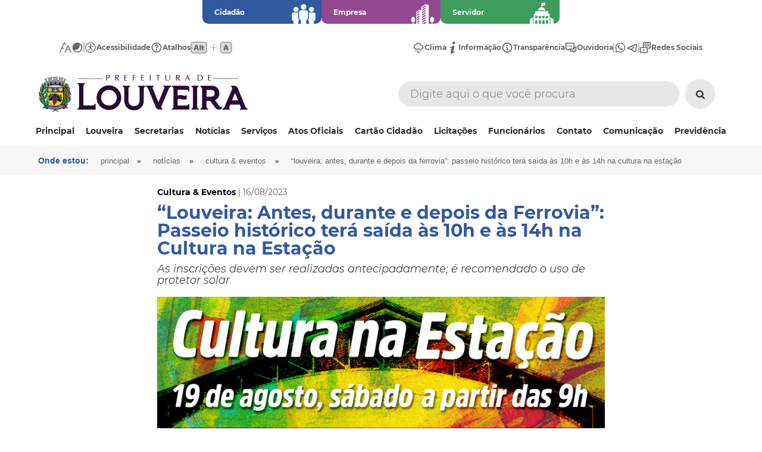

--- FILE ---
content_type: text/html; charset=UTF-8
request_url: https://louveira.sp.gov.br/conteudo/louveira-antes-durante-e-depois-da-ferrovia-passeio-historico-tera-saida-as-10h-e-as-14h-na-cultura-na-estacao
body_size: 10777
content:

<!DOCTYPE HTML>
<html lang="pt-br">

<head>
	<title>“Louveira: Antes, durante e depois da Ferrovia”: Passeio histórico terá saída às 10h e às 14h na Cultura na Estação | Prefeitura de Louveira</title>
<meta charset="UTF-8">
<meta name="author" content="Web e Ponto - http://www.webeponto.com.br">
<meta name="description" content="">
<meta name="robots" content="ALL" />
<meta name="googlebot" content="INDEX, FOLLOW" />
<meta http-equiv="reply-to" content="contato@webeponto.com.br" />
<meta name="viewport" content="width=100%, initial-scale=1.0, maximum-scale=1.0, user-scalable=no" />
<link rel="shortcut icon" href="https://louveira.sp.gov.br/imagens/favoritos/icone.png" />
<link rel="stylesheet" href="https://louveira.sp.gov.br/css/css.css?v18" type="text/css" />

<script type="text/javascript" src="https://louveira.sp.gov.br/funcoes_js/funcoes.js?v2"></script>
<script src="https://louveira.sp.gov.br/funcoes_js/menu_retratil/menu_retratil.js"></script>
<script src="https://louveira.sp.gov.br/funcoes_js/jquery/jquery-1.11.1.min.js"></script>
<script src="https://louveira.sp.gov.br/funcoes_js/jquery-validation-1.15.1/jquery.validate.min.js"></script>
<script src="https://louveira.sp.gov.br/funcoes_js/jquery-validation-1.15.1/localization/messages_pt_BR.min.js"></script>
<script src="https://louveira.sp.gov.br/funcoes_js/form/jquery.form.min.js"></script>
<!--sharethis-->
<script type='text/javascript' src='https://platform-api.sharethis.com/js/sharethis.js#property=60b67e72a75109001138d624&product=inline-share-buttons' async='async'></script>
<!--fim sharethis-->
<script>
    const url_site = "https://louveira.sp.gov.br/";

    $(function() {
        $(".menu li").on('mouseenter mouseleave', function(e) {
            fix_menu_dropdown(this)
        });

        $('.menu li').each(function() {
            fix_menu_dropdown(this)
        })
    });

    function fix_menu_dropdown(element) {
        if ($('ul', element).length) {
            var elm = $('ul:first', element);
            var off = elm.offset();
            var l = off.left;
            var w = elm.width();
            var docH = $(".menu").height();
            var docW = $(".menu").width();

            var isEntirelyVisible = (l + w <= docW);

            if (!isEntirelyVisible) {
                $(element).addClass('edge');
            } else {
                $(element).removeClass('edge');
            }
        }
    }
</script>

    <!--
    <script data-id='xenioo' data-node='app' src="https://static.xenioo.com/webchat/xenioowebchat.js"></script>
    <script>
        xenioowebchat.Start("ceedfd83-0474-44ce-91f3-c3ceb999b346");
    </script>
    -->
	<link rel="stylesheet" href="https://louveira.sp.gov.br/css/noticias2.css?v3" type="text/css" />
	<meta property="og:title" content="“Louveira: Antes, durante e depois da Ferrovia”: Passeio histórico terá saída às 10h e às 14h na Cultura na Estação" />
	<meta property="og:url" content="https://louveira.sp.gov.br/conteudo/louveira-antes-durante-e-depois-da-ferrovia-passeio-historico-tera-saida-as-10h-e-as-14h-na-cultura-na-estacao" />
	<meta property="og:image" content="https://louveira.sp.gov.br/painel/dbanexos/dbanexo_imagem/08-2023/59b7ab163961e55a47c6ee94339260dc027c50d7.jpeg" />
	<meta property="og:site_name" content="Prefeitura de Louveira" />
	<meta property="og:description" content="As inscrições devem ser realizadas antecipadamente; é recomendado o uso de protetor solar" />
</head>

<body>

	<!-- Global site tag (gtag.js) - Google Analytics -->
<script async src="https://www.googletagmanager.com/gtag/js?id=G-VV60KZLF27"></script>
<script>
  window.dataLayer = window.dataLayer || [];
  function gtag(){dataLayer.push(arguments);}
  gtag('js', new Date());

  gtag('config', 'G-VV60KZLF27');
</script>	<script type="text/javascript">
	$(document).ready(function() {
		$("#campo_busca").keypress(function(e) {
			if ((e.which && e.which == 13) || (e.keyCode && e.keyCode == 13)) {
				envia_submit_topo();
			}
			return true;
		});
	});


	function envia_submit_topo() {

		campo_busca = $('#campo_busca').val();

		campo_busca = replace_url(campo_busca);

		url_pagina = 'busca/' + campo_busca;

		location.href = 'https://louveira.sp.gov.br/' + url_pagina;
	}

	//Ativa o submit do formulário de pesquisa do topo
	submit_topo = () => {

		$('#submit_topo').click()
	}
</script>

<!--center + area_maxima(fecha no rodape)-->
<div align="center">
	<div class="area_maxima">
				
<section id="append-master-categories">
			<a style="background-color: #31599E;" href="https://louveira.sp.gov.br/servicos/cidadao#resultados" style="; color: #31599E; border-color: #31599E">
			<p>Cidadão</p>
			<img src="https://louveira.sp.gov.br/painel/dbanexos/dbcategorias_servico/469eff8c80dc6ba2693ead660e8ab0bb29271965.png" />
		</a>
			<a style="background-color: #944892;" href="https://louveira.sp.gov.br/servicos/empresa#resultados" style="; color: #944892; border-color: #944892">
			<p>Empresa</p>
			<img src="https://louveira.sp.gov.br/painel/dbanexos/dbcategorias_servico/d41469da7e03c091f74586137812e37c75c78b23.png" />
		</a>
			<a style="background-color: #3E9C5E;" href="https://louveira.sp.gov.br/servicos/servidor#resultados" style="; color: #3E9C5E; border-color: #3E9C5E">
			<p>Servidor</p>
			<img src="https://louveira.sp.gov.br/painel/dbanexos/dbcategorias_servico/77992410b9c6b9b1bc52e11b568ac12006caaf7f.png" />
		</a>
	</section>

<nav id="append-menu" class="flex row v-center h-between px-100px py-20px">
	<ul id="acessibility-menu" class="flex row v-center h-center gap-20px">
		<a href="#" onclick='$("body").toggleClass("resize"); mudarResize()'>
			<li class="item flex row v-center h-center gap-10px">
				<figure class="flex row v-center h-center w-20px h-20px"><img src="https://louveira.sp.gov.br/imagens/accessibility/font-size.svg" /></figure>
				<!-- <label class="desktop">Tamanho</label> -->
			</li>
		</a>

		<a href="#" onclick='$("body").toggleClass("contrast"); mudarLogo(); mudarContrast();'>
			<li class="item flex row v-center h-center gap-10px">
				<figure class="flex row v-center h-center"><img src="https://louveira.sp.gov.br/imagens/accessibility/contrast.svg" /></figure>
				<!-- <label class="desktop">Contraste</label> -->
			</li>
		</a>

		<img src="https://louveira.sp.gov.br/imagens/accessibility/separator.svg" />

		<a href="https://louveira.sp.gov.br/acessibilidade">
			<li class="item flex row v-center h-center gap-10px">
				<figure class="flex row v-center h-center"><img src="https://louveira.sp.gov.br/imagens/accessibility/accessibility.svg" /></figure>
				<label class="desktop">Acessibilidade</label>
			</li>
		</a>

		<a href="#" onclick='$("#hotkey-assistant").toggleClass("active");' class="desktop">
			<li class="item flex row v-center h-center gap-10px">
				<figure class="flex row v-center h-center"><img src="https://louveira.sp.gov.br/imagens/accessibility/hotkeys.svg" /></figure>
				<label>Atalhos</label>
				<img src="https://louveira.sp.gov.br/imagens/accessibility/hotkeys/hotkeys-enable.svg" />
			</li>
		</a>
	</ul>

	<ul id="alternative-menu" class="flex row v-center h-center gap-20px">
		<a href="https://louveira.sp.gov.br/estacao-meteorologica">
			<li class="item flex row v-center h-center gap-10px">
				<figure class="flex row v-center h-center w-20px h-20px"><img src="https://louveira.sp.gov.br/imagens/accessibility/weather.svg" /></figure>
				<label class="desktop">Clima</label>
			</li>
		</a>

		<a href="https://louveira.sp.gov.br/formulario/acesso-a-informacao">
			<li class="item flex row v-center h-center gap-10px">
				<figure class="flex row v-center h-center w-20px h-20px"><img src="https://louveira.sp.gov.br/imagens/accessibility/information.svg" /></figure>
				<label class="desktop">Informação</label>
			</li>
		</a>

		<a href="https://louveira.sp.gov.br/portal-da-transparencia">
			<li class="item flex row v-center h-center gap-10px">
				<figure class="flex row v-center h-center w-20px h-20px"><img src="https://louveira.sp.gov.br/imagens/accessibility/transparency.svg" /></figure>
				<label class="desktop">Transparência</label>
			</li>
		</a>

		<a href="https://louveira.sp.gov.br/ouvidoria">
			<li class="item flex row v-center h-center gap-10px">
				<figure class="flex row v-center h-center w-20px h-20px"><img src="https://louveira.sp.gov.br/imagens/accessibility/support.svg" /></figure>
				<label class="desktop">Ouvidoria</label>
			</li>
		</a>

		<img src="https://louveira.sp.gov.br/imagens/accessibility/separator.svg" />

		<a target="_blank" href="https://chat.whatsapp.com/ET76Fhqrada3dvnBXL7pgd">
			<li class="item flex row v-center h-center gap-10px">
				<figure class="flex row v-center h-center w-20px h-20px"><img src="https://louveira.sp.gov.br/imagens/accessibility/whatsapp.svg" /></figure>
			</li>
		</a>

		<a target="_blank" href="http://t.me/prefeituradelouveira">
			<li class="item flex row v-center h-center gap-10px">
				<figure class="flex row v-center h-center w-20px h-20px"><img src="https://louveira.sp.gov.br/imagens/accessibility/telegram.svg" /></figure>
			</li>
		</a>

		<img src="https://louveira.sp.gov.br/imagens/accessibility/separator.svg" />

		<a href="#" onclick='$("#linktree").show();'>
			<li class="item flex row v-center h-center gap-10px">
				<figure class="flex row v-center h-center w-20px h-20px"><img src="https://louveira.sp.gov.br/imagens/accessibility/linktree.svg" /></figure>
				<label class="desktop">Redes Sociais</label>
			</li>
		</a>
	</ul>
</nav>

<ul id="hotkey-assistant" class="flex row v-center h-center w-100 gap-15px">
	<a href="#">
		<li class="item flex row v-center h-center gap-10px">
			<img src="https://louveira.sp.gov.br/imagens/accessibility/hotkeys/hotkeys-1.svg" />
			<label>Ir para o topo</label>
		</li>
	</a>

	<img src="https://louveira.sp.gov.br/imagens/accessibility/hotkeys/divisor.svg" />

	<a href="#">
		<li class="item flex row v-center h-center gap-10px">
			<img src="https://louveira.sp.gov.br/imagens/accessibility/hotkeys/hotkeys-2.svg" />
			<label>Ir para o conteúdo</label>
		</li>
	</a>

	<img src="https://louveira.sp.gov.br/imagens/accessibility/hotkeys/divisor.svg" />

	<a href="#">
		<li class="item flex row v-center h-center gap-10px">
			<img src="https://louveira.sp.gov.br/imagens/accessibility/hotkeys/hotkeys-3.svg" />
			<label>Ir para o rodapé</label>
		</li>
	</a>

	<img src="https://louveira.sp.gov.br/imagens/accessibility/hotkeys/divisor.svg" />

	<a href="#">
		<li class="item flex row v-center h-center gap-10px">
			<img src="https://louveira.sp.gov.br/imagens/accessibility/hotkeys/hotkeys-contrast.svg" />
			<label>Habilitar contraste</label>
		</li>
	</a>

	<img src="https://louveira.sp.gov.br/imagens/accessibility/hotkeys/divisor.svg" />

	<a href="#">
		<li class="item flex row v-center h-center gap-10px">
			<img src="https://louveira.sp.gov.br/imagens/accessibility/hotkeys/hotkeys-text.svg" />
			<label>Aumentar texto</label>
		</li>
	</a>

	<img src="https://louveira.sp.gov.br/imagens/accessibility/hotkeys/divisor.svg" />

	<a href="#">
		<li class="item flex row v-center h-center gap-10px">
			<img src="https://louveira.sp.gov.br/imagens/accessibility/hotkeys/hotkeys-search.svg" />
			<label>Pesquisar</label>
		</li>
	</a>
</ul>

<ul style="display: none;" id="linktree" class="fixed flex col v-top h-right gap-10px w-80 p-30px">
	<img class="close-btt" onclick='$("#linktree").hide()' src="https://louveira.sp.gov.br/imagens/accessibility/close.svg" />

	<h1>Linktree</h1>

	<a class="w-100" href="https://www.facebook.com/louveiraprefeitura/" target="_blank">
		<li class="flex row v-center h-left gap-10px w-100">
			<figure class="flex row v-center h-center p-15px">
				<img src="https://louveira.sp.gov.br/imagens/accessibility/linktree/facebook.svg" />
			</figure>

			<label class="w-100 t-left">Facebook</label>
		</li>
	</a>

	<a class="w-100" href="https://www.instagram.com/louveiraprefeitura/" target="_blank">
		<li class="flex row v-center h-left gap-10px w-100">
			<figure class="flex row v-center h-center p-15px">
				<img src="https://louveira.sp.gov.br/imagens/accessibility/linktree/instagram.svg" />
			</figure>

			<label class="w-100 t-left">Instagram</label>
		</li>
	</a>

	
	<a class="w-100" href="https://twitter.com/louveira_pml" target="_blank">
		<li class="flex row v-center h-left gap-10px w-100">
			<figure class="flex row v-center h-center p-15px">
				<img src="https://louveira.sp.gov.br/imagens/accessibility/linktree/x.svg" />
			</figure>

			<label class="w-100 t-left">X</label>
		</li>
	</a>

	<a class="w-100" href="https://www.youtube.com/channel/UC4m-JmP_h5W5M9t3azVLTcw" target="_blank">
		<li class="flex row v-center h-left gap-10px w-100">
			<figure class="flex row v-center h-center p-15px">
				<img src="https://louveira.sp.gov.br/imagens/accessibility/linktree/youtube.svg" />
			</figure>

			<label class="w-100 t-left">YouTube</label>
		</li>
	</a>
</ul>

<script>
	$(() => {
		$("#linktree").hide()

		$(document).keydown(function(e) {
			if (e.altKey && e.key === 'a') {
				$("#hotkey-assistant").toggleClass("active");
			}

			if (e.altKey && e.key === '1') {
				$('html, body').animate({
					scrollTop: 0
				}, 'slow');
			}

			if (e.altKey && e.key === '2') {
				$('html, body').animate({
					scrollTop: $('#accessibility-shortcut').offset().top
				}, 'slow');
			}

			if (e.altKey && e.key === '3') {
				$('html, body').animate({
					scrollTop: $(document).height()
				}, 'slow');
			}

			if (e.altKey && e.key === 'c') {
				$("body").toggleClass("contrast");
				mudarLogo();
				mudarContrast();
			}

			if (e.altKey && e.key === 't') {
				$("body").toggleClass("resize");
				mudarResize();
			}

			if (e.altKey && e.key === 'p') {
				$('html, body').animate({
					scrollTop: 0
				}, 'slow');
				$("#campo_busca").focus();
			}
		});
	})

	$(() => {
		
		mudarLogo();
	})

	function mudarLogo() {
		if ($('body').hasClass('contrast')) {
			$("#logo-contraste").removeClass('hidden');
			$("#logo-original").addClass('hidden');
		} else {
			$("#logo-original").removeClass('hidden');
			$("#logo-contraste").addClass('hidden');
		}
	}

	function mudarResize() {
		$.ajax({
			type: "post",
			url: "https://louveira.sp.gov.br/cookies-acessibilidade",
			data: {
				resize: (($('body').hasClass('resize')) ? "S" : "N")
			},
			dataType: "json",
			success: function(response) {

			}
		});
	}

	function mudarContrast() {
		$.ajax({
			type: "post",
			url: "https://louveira.sp.gov.br/cookies-acessibilidade",
			data: {
				contrast: (($('body').hasClass('contrast')) ? "S" : "N")
			},
			dataType: "json",
			success: function(response) {

			}
		});
	}
</script>

<style>
</style>

		<header class="topo-site">

			<!-- Faixa de limite -->
			<div class="faixa_area2">

				<!-- Container do centro do topo -->
				<div class="row">
					<div class="col w50">
						<div class="container-item-logo">
							<div class="logo">
								<a href="https://louveira.sp.gov.br/">
									<img id="logo-original" src="https://louveira.sp.gov.br/painel/dbanexos/dblogos/02-2025/1fdc229f2c3b281843b2b124df002d2dcec2506c.png" title="Prefeitura de Louveira" />
									<img id="logo-contraste" class="hidden" src="https://louveira.sp.gov.br/imagens/logo-contraste.png">
								</a>
							</div>
							<div class="btn_menu">
								<img src="https://louveira.sp.gov.br/imagens/topo/menu/btn_menu.png" class="mobile btn_menu_retratil" onclick="menu_retratil('menu_nivel_1');" />
							</div>
						</div>
					</div>
					<div class="col w50">
						<div class="container-item">
							<form class="busca" id="form_busca" onsubmit="return false;" method="post" action="https://louveira.sp.gov.br/busca">
								<input type="text" id="campo_busca" name="campo_busca" placeholder="Digite aqui o que você procura" value='' />
								<a class="btn-a-submit-topo" onclick="submit_topo()"><i class="icon-search"></i></a>
								<input id="submit_topo" type="submit" onclick="envia_submit_topo();" name="btn_busca" />
							</form>
						</div>
					</div>
				</div>
				<!-- Fim do container do centro do topo -->


				<!--  Menu Retratil -->
				<nav class="mobile">
					<div class="faixa_menu_retratil">
						<div class="clear"></div><ul id="menu_retratil" class="menu_retratil"><li id="ativa_menu_retratil"><ul id="menu_nivel_1" class="sub_menu"  style="display:none;"><li><a href="https://louveira.sp.gov.br/principal">Principal</a></li><li><a id="item_menu_retratil_33" onclick="menu_retratil('menu_nivel_2_33');menu_retratil_hover('item_menu_retratil_33', 'hover');">Louveira</a></li><ul id="menu_nivel_2_33" class="nivel2"  style="display:none;"><li><a href="https://louveira.sp.gov.br/bandeira">Bandeira</a></li><li><a href="https://louveira.sp.gov.br/brasao">Brasão de Armas</a></li><li><a href="https://louveira.sp.gov.br/emancipadores">Emancipadores</a></li><li><a href="https://louveira.sp.gov.br/hino">Hino</a></li><li><a href="https://louveira.sp.gov.br/historico-de-louveira">Histórico</a></li><li><a href="https://louveira.sp.gov.br/limite-municipal">Limite Municipal</a></li><li><a href="https://louveira.sp.gov.br/prefeitos">Prefeitos</a></li><li><a href="https://louveira.sp.gov.br/trilhas-e-rumos">Turismo</a></li></ul><li><a id="item_menu_retratil_34" onclick="menu_retratil('menu_nivel_2_34');menu_retratil_hover('item_menu_retratil_34', 'hover');">Secretarias</a></li><div class="dropdown"><ul id="menu_nivel_2_34" class="nivel2"  style="display:none"><li><a href="https://louveira.sp.gov.br/secretarias">Ver Todas </a><li><a href="https://louveira.sp.gov.br/secretaria/administracao">Administração</a><li><a href="https://louveira.sp.gov.br/secretaria/agua-e-esgoto">Água e Esgoto</a><li><a href="https://louveira.sp.gov.br/secretaria/assistencia-social">Assistência Social</a><li><a href="https://louveira.sp.gov.br/secretaria/cultura-e-eventos">Cultura & Eventos</a><li><a href="https://louveira.sp.gov.br/secretaria/desenvolvimento-economico">Desenvolvimento Econômico</a><li><a href="https://louveira.sp.gov.br/secretaria/desenvolvimento-urbano">Desenvolvimento Urbano</a><li><a href="https://louveira.sp.gov.br/secretaria/educacao">Educação</a><li><a href="https://louveira.sp.gov.br/secretaria/esporte-lazer-e-juventude">Esporte, Lazer e Juventude</a><li><a href="https://louveira.sp.gov.br/secretaria/financas">Finanças e Economia</a><li><a href="https://louveira.sp.gov.br/secretaria/fumhab-habitacao">Fumhab - Habitação</a><li><a href="https://louveira.sp.gov.br/secretaria/fundo-social-de-solidariedade">Fundo Social de Solidariedade</a><li><a href="https://louveira.sp.gov.br/secretaria/gestao-ambiental">Gestão Ambiental</a><li><a href="https://louveira.sp.gov.br/secretaria/gestao-de-projetos-e-programas">Gestão de Projetos e Programas</a><li><a href="https://louveira.sp.gov.br/secretaria/governo">Governo</a><li><a href="https://louveira.sp.gov.br/secretaria/juridico">Negócios Jurídicos</a><li><a href="https://louveira.sp.gov.br/secretaria/prefeito">Prefeito</a><li><a href="https://louveira.sp.gov.br/secretaria/relacoes-institucionais">Relações Institucionais </a><li><a href="https://louveira.sp.gov.br/secretaria/saude">Saúde</a><li><a href="https://louveira.sp.gov.br/secretaria/seguranca">Segurança</a><li><a href="https://louveira.sp.gov.br/secretaria/servicos-publicos">Serviços Públicos</a><li><a href="https://louveira.sp.gov.br/secretaria/vice">Vice-Prefeito</a></ul></div><ul id="menu_nivel_2_34" class="nivel2"  style="display:none;"></ul><li><a href="https://louveira.sp.gov.br/noticias">Notícias</a></li><li><a href="https://louveira.sp.gov.br/servicos">Serviços</a></li><li><a id="item_menu_retratil_72" onclick="menu_retratil('menu_nivel_2_72');menu_retratil_hover('item_menu_retratil_72', 'hover');">Atos Oficiais</a></li><ul id="menu_nivel_2_72" class="nivel2"  style="display:none;"><li><a href="https://louveira.sp.gov.br/arquivos">Arquivos Oficiais</a></li><li><a href="https://www.imprensaoficialmunicipal.com.br/louveira">Diário Oficial</a></li><li><a href="https://louveira.sp.gov.br/portal-da-transparencia">Transparência</a></li></ul><li><a href="https://louveira.sp.gov.br/servico/cartao-cidadao">Cartão Cidadão</a></li><li><a id="item_menu_retratil_51" onclick="menu_retratil('menu_nivel_2_51');menu_retratil_hover('item_menu_retratil_51', 'hover');">Licitações</a></li><ul id="menu_nivel_2_51" class="nivel2"  style="display:none;"><li><a href="https://louveira.sp.gov.br/chamamento-publico">Chamamento Publico</a></li><li><a href="http://www.louveira.sp.gov.br/licitacoes/13/dispensa-eletronica">Dispensa Eletrônica</a></li><li><a href="https://louveira.sp.gov.br/licitacoes">Pregão Eletrônico</a></li><li><a href="http://www.louveira.sp.gov.br/licitacoes/14/concorrencia">Dispensa Eletrônica - FUMHAB</a></li></ul><li><a id="item_menu_retratil_52" onclick="menu_retratil('menu_nivel_2_52');menu_retratil_hover('item_menu_retratil_52', 'hover');">Funcionários</a></li><ul id="menu_nivel_2_52" class="nivel2"  style="display:none;"><li><a id="item_menu_retratil_78" onclick="menu_retratil('menu_nivel_3_78');menu_retratil_hover('item_menu_retratil_78', 'hover');">Admissão</a></li><ul id="menu_nivel_3_78" class="nivel3"  style="display:none;"><li><a href="https://louveira.sp.gov.br/painel/dbanexos/dbanexo_arquivo/05-2024/1be056d93a6d52a3c5a6f9c3cd14d58036b3782c.pdf" target="_blank" title="Ficha Prévia de Admissão">Ficha Prévia de Admissão</a></li></ul><li><a href="https://louveira.sp.gov.br/escolha-va">Escolha Vale Alimentação</a></li><li><a href="https://louveira.sp.gov.br/holerite-funcionario">Holerite Prefeitura</a></li><li><a href="http://10.5.0.1">Intranet</a></li><li><a href="https://louveira.sp.gov.br/painel/dbanexos/dbanexo_arquivo/11-2022/996a07ba3ede862c7b3aa181f22e62ef9c295ccd.pdf">MIP (Movimentação Interna de Pessoal)</a></li><li><a href="https://louveira.sp.gov.br/painel/dbanexos/dbanexo_arquivo/09-2025/8618fe91c34a8b2d165d84a5fa615da8badfcedb.docx">Modelo para preenchimento de declaração de bens</a></li><li><a href="https://louveira.sp.gov.br/painel/dbanexos/dbanexo_arquivo/02-2025/a6e7969f6762a27163a5357980fa023340395cbc.pdf">Requisição de Solicitação de Férias</a></li><li><a href="http://webmail.louveira.sp.gov.br/">Webmail</a></li></ul><li><a href="https://louveira.sp.gov.br/contato">Contato</a></li><li><a href="https://louveira.sp.gov.br/servico/comunicacao">Comunicação</a></li><li><a href="https://louveira.sp.gov.br/fundo-de-previdencia">Previdência</a></li></ul></li></ul>					</div>
				</nav>
				<!--  fim menu retratil -->

				<nav class="desktop">
					<ul class="menu"><li><div class='separador'></div><a style=';
						
						;

						;'
					href='https://louveira.sp.gov.br/principal' id='item_menu_32' target='_self'>Principal</a></li><li><div class='separador'></div><a style=';
						
						;

						;'
					href='#' id='item_menu_33' target='_self'>Louveira</a><div class="dropdown"><ul class="nivel2" onmouseover="menu('A', 'item_menu_33',' ativo' );" onmouseout="menu('I', 'item_menu_33','' );"><li><a style=';
								
								;

								;'
							href='https://louveira.sp.gov.br/bandeira' target='_self'>Bandeira</a></li><li><a style=';
								
								;

								;'
							href='https://louveira.sp.gov.br/brasao' target='_self'>Brasão de Armas</a></li><li><a style=';
								
								;

								;'
							href='https://louveira.sp.gov.br/emancipadores' target='_self'>Emancipadores</a></li><li><a style=';
								
								;

								;'
							href='https://louveira.sp.gov.br/hino' target='_self'>Hino</a></li><li><a style=';
								
								;

								;'
							href='https://louveira.sp.gov.br/historico-de-louveira' target='_self'>Histórico</a></li><li><a style=';
								
								;

								;'
							href='https://louveira.sp.gov.br/limite-municipal' target='_self'>Limite Municipal</a></li><li><a style=';
								
								;

								;'
							href='https://louveira.sp.gov.br/prefeitos' target='_self'>Prefeitos</a></li><li><a style=';
								
								;

								;'
							href='https://louveira.sp.gov.br/trilhas-e-rumos' target='_self'>Turismo</a></li></ul></div></li><li><div class='separador'></div><a style=';
						
						;

						;'
					href='https://louveira.sp.gov.br/secretarias' id='item_menu_34' target='_self'>Secretarias</a><div class="dropdown"><ul class="nivel2" onmouseover="menu('A', 'item_menu_34',' ativo' );" onmouseout="menu('I', 'item_menu_34','' );"><li><a href="https://louveira.sp.gov.br/secretaria/administracao">Administração</a><li><a href="https://louveira.sp.gov.br/secretaria/agua-e-esgoto">Água e Esgoto</a><li><a href="https://louveira.sp.gov.br/secretaria/assistencia-social">Assistência Social</a><li><a href="https://louveira.sp.gov.br/secretaria/cultura-e-eventos">Cultura & Eventos</a><li><a href="https://louveira.sp.gov.br/secretaria/desenvolvimento-economico">Desenvolvimento Econômico</a><li><a href="https://louveira.sp.gov.br/secretaria/desenvolvimento-urbano">Desenvolvimento Urbano</a><li><a href="https://louveira.sp.gov.br/secretaria/educacao">Educação</a><li><a href="https://louveira.sp.gov.br/secretaria/esporte-lazer-e-juventude">Esporte, Lazer e Juventude</a><li><a href="https://louveira.sp.gov.br/secretaria/financas">Finanças e Economia</a><li><a href="https://louveira.sp.gov.br/secretaria/fumhab-habitacao">Fumhab - Habitação</a><li><a href="https://louveira.sp.gov.br/secretaria/fundo-social-de-solidariedade">Fundo Social de Solidariedade</a><li><a href="https://louveira.sp.gov.br/secretaria/gestao-ambiental">Gestão Ambiental</a><li><a href="https://louveira.sp.gov.br/secretaria/gestao-de-projetos-e-programas">Gestão de Projetos e Programas</a><li><a href="https://louveira.sp.gov.br/secretaria/governo">Governo</a><li><a href="https://louveira.sp.gov.br/secretaria/juridico">Negócios Jurídicos</a><li><a href="https://louveira.sp.gov.br/secretaria/prefeito">Prefeito</a><li><a href="https://louveira.sp.gov.br/secretaria/relacoes-institucionais">Relações Institucionais </a><li><a href="https://louveira.sp.gov.br/secretaria/saude">Saúde</a><li><a href="https://louveira.sp.gov.br/secretaria/seguranca">Segurança</a><li><a href="https://louveira.sp.gov.br/secretaria/servicos-publicos">Serviços Públicos</a><li><a href="https://louveira.sp.gov.br/secretaria/vice">Vice-Prefeito</a></ul></div></li><li><div class='separador'></div><a style=';
						
						;

						;'
					href='https://louveira.sp.gov.br/noticias' id='item_menu_35' target='_self'>Notícias</a></li><li><div class='separador'></div><a style=';
						
						;

						;'
					href='https://louveira.sp.gov.br/servicos' id='item_menu_36' target='_self'>Serviços</a></li><li><div class='separador'></div><a style=';
						
						;

						;'
					href='https://louveira.sp.gov.br/' id='item_menu_72' target='_self'>Atos Oficiais</a><div class="dropdown"><ul class="nivel2" onmouseover="menu('A', 'item_menu_72',' ativo' );" onmouseout="menu('I', 'item_menu_72','' );"><li><a style=';
								
								;

								;'
							href='https://louveira.sp.gov.br/arquivos' target='_self'>Arquivos Oficiais</a></li><li><a style=';
								
								;

								;'
							href='https://www.imprensaoficialmunicipal.com.br/louveira' target='_blank'>Diário Oficial</a></li><li><a style=';
								
								;

								;'
							href='https://louveira.sp.gov.br/portal-da-transparencia' target='_self'>Transparência</a></li></ul></div></li><li><div class='separador'></div><a style=';
						
						;

						;'
					href='https://louveira.sp.gov.br/servico/cartao-cidadao' id='item_menu_74' target='_self'>Cartão Cidadão</a></li><li><div class='separador'></div><a style=';
						
						;

						;'
					href='https://louveira.sp.gov.br/licitacoes' id='item_menu_51' target='_self'>Licitações</a><div class="dropdown"><ul class="nivel2" onmouseover="menu('A', 'item_menu_51',' ativo' );" onmouseout="menu('I', 'item_menu_51','' );"><li><a style=';
								
								;

								;'
							href='https://louveira.sp.gov.br/chamamento-publico' target='_blank'>Chamamento Publico</a></li><li><a style=';
								
								;

								;'
							href='http://www.louveira.sp.gov.br/licitacoes/13/dispensa-eletronica' target='_blank'>Dispensa Eletrônica</a></li><li><a style=';
								
								;

								;'
							href='https://louveira.sp.gov.br/licitacoes' target='_blank'>Pregão Eletrônico</a></li><li><a style=';
								
								;

								;'
							href='http://www.louveira.sp.gov.br/licitacoes/14/concorrencia' target='_blank'>Dispensa Eletrônica - FUMHAB</a></li></ul></div></li><li><div class='separador'></div><a style=';
						
						;

						;'
					href='#' id='item_menu_52' target='_blank'>Funcionários</a><div class="dropdown"><ul class="nivel2" onmouseover="menu('A', 'item_menu_52',' ativo' );" onmouseout="menu('I', 'item_menu_52','' );"><li><a style=';
								
								;

								;'
							href='https://louveira.sp.gov.br/admissao' target='_self'>Admissão</a><ul class="nivel3"><li><a style=';
										
										;

										;'
									href='https://louveira.sp.gov.br/painel/dbanexos/dbanexo_arquivo/05-2024/1be056d93a6d52a3c5a6f9c3cd14d58036b3782c.pdf' target='_blank' title='Ficha Prévia de Admissão'>Ficha Prévia de Admissão</a></li></ul></li><li><a style=';
								
								;

								;'
							href='https://louveira.sp.gov.br/escolha-va' target='_blank'>Escolha Vale Alimentação</a></li><li><a style=';
								
								;

								;'
							href='https://louveira.sp.gov.br/holerite-funcionario' target='_self'>Holerite Prefeitura</a></li><li><a style=';
								
								;

								;'
							href='http://10.5.0.1' target='_blank'>Intranet</a></li><li><a style=';
								
								;

								;'
							href='https://louveira.sp.gov.br/painel/dbanexos/dbanexo_arquivo/11-2022/996a07ba3ede862c7b3aa181f22e62ef9c295ccd.pdf' target='_blank'>MIP (Movimentação Interna de Pessoal)</a></li><li><a style=';
								
								;

								;'
							href='https://louveira.sp.gov.br/painel/dbanexos/dbanexo_arquivo/09-2025/8618fe91c34a8b2d165d84a5fa615da8badfcedb.docx' target='_blank'>Modelo para preenchimento de declaração de bens</a></li><li><a style=';
								
								;

								;'
							href='https://louveira.sp.gov.br/painel/dbanexos/dbanexo_arquivo/02-2025/a6e7969f6762a27163a5357980fa023340395cbc.pdf' target='_blank'>Requisição de Solicitação de Férias</a></li><li><a style=';
								
								;

								;'
							href='http://webmail.louveira.sp.gov.br/' target='_self'>Webmail</a></li></ul></div></li><li><div class='separador'></div><a style=';
						
						;

						;'
					href='https://louveira.sp.gov.br/contato' id='item_menu_73' target='_self'>Contato</a></li><li><div class='separador'></div><a style=';
						
						;

						;'
					href='https://louveira.sp.gov.br/servico/comunicacao' id='item_menu_64' target='_self'>Comunicação</a></li><li><div class='separador'></div><a style=';
						
						;

						;'
					href='https://louveira.sp.gov.br/fundo-de-previdencia' id='item_menu_84' target='_blank'>Previdência</a></li></ul>				</nav>

			</div>
			<!-- Fim da faixa de limite -->
		</header>
	<!--conteudo-->
	<div id="accessibility-shortcut" class="conteudo">

		<!--caminho_paginas-->
		<div class="caminho_paginas">
			<div align="center">
				<div class="faixa_area">
					<div class="coluna100">
						<a class="p">Onde estou:</a>
						<a href="https://louveira.sp.gov.br/" class="principal" title="Principal">Principal</a><span>&raquo;</span>
						<a href="https://louveira.sp.gov.br/noticias" title="">Not&iacute;cias</a><span>&raquo;</span>
						<a href="https://louveira.sp.gov.br/noticias/secretaria/cultura-eventos" title="Cultura & Eventos">Cultura & Eventos</a><span>&raquo;</span>
						<a href="https://louveira.sp.gov.br/conteudo/louveira-antes-durante-e-depois-da-ferrovia-passeio-historico-tera-saida-as-10h-e-as-14h-na-cultura-na-estacao">“Louveira: Antes, durante e depois da Ferrovia”: Passeio histórico terá saída às 10h e às 14h na Cultura na Estação</a>
					</div>
				</div>
			</div>
		</div>

		<!-- container -->
		<div class="container">

			<!--align center-->
			<div align="center">

				<!--faixa_area-->
				<div class="faixa_area">

					<!--coluna100-->
					<div class="coluna100">


						<!--article-->
						<article id="accessibility-shortcut" class="noticias-2">
							<div class="data">
								<p><b>Cultura & Eventos</b> | 16/08/2023</p>
							</div>

							<h1>“Louveira: Antes, durante e depois da Ferrovia”: Passeio histórico terá saída às 10h e às 14h na Cultura na Estação</h1>

							<p class="linha_fina">As inscrições devem ser realizadas antecipadamente; é recomendado o uso de protetor solar</p>

							
								<figure class="rosto">
									<img src="https://louveira.sp.gov.br/painel/dbanexos/dbanexo_imagem/08-2023/d568624b7cc1a5a68c87018870ed94e27db9bcd6.jpeg"/>
								</figure>

								
							<div style="margin:30px 0;">
								<!-- Titulo Linhas coloridas -->
								<div class="container-faixa-cores">
									<a class="faixa-cor cor1"></a>
									<a class="faixa-cor cor2"></a>
									<a class="faixa-cor cor3"></a>
									<a class="faixa-cor cor4"></a>
									<a class="faixa-cor cor5"></a>
									<a class="faixa-cor cor6"></a>
									<a class="faixa-cor cor7"></a>
								</div>
								<!-- Fim das linhas coloridas -->
								<div class="sharethis-inline-share-buttons"></div>
							</div>


							<div class="bloco_noticia">
								<p><p>A Prefeitura de Louveira, por meio da Secretaria de Cultura e Eventos, promove mensalmente a realização do passeio histórico “Louveira: Antes, durante e depois da Ferrovia” dentro da grade de atrações da Cultura na Estação. Neste mês, o evento acontece no dia 19 de Agosto, a partir das 9h e a saída para o passeio acontece em dois horários: às 10h ou às 14h. Quem topar participar dessa experiência irá visitar locais históricos de Louveira, como Estação Ferroviária e Casas dos trabalhadores da CIA Paulista, “Cemitério de Escravos”, Igreja e Rio Capivari e Subestação de Energia, guiados pela equipe do Centro de Documentação e Pesquisa de Louveira que trará muitas informações sobre a trajetória de Louveira ao longo da história.</p>

<p>Quem desejar participar do passeio, deve realizar a inscrição previamente, <a href="https://forms.gle/5cUVmFvwW5nGw4eq7">clicando neste link.&nbsp;</a></p>

<p>“Fica aqui o meu convite para quem quiser dar uma volta no tempo. O passeio é uma ação que busca a valorização da história e cultura louveirense e passa por diversos pontos importantes da cidade. É um passeio muito rico e tenho certeza que você irá ver Louveira com outros olhos, não fique de fora!” convidou o Prefeito Estanislau Steck.</p>

<p>O Passeio tem como objetivo promover a ocupação e o reconhecimento dos espaços urbanos e rurais de Louveira ao longo do tempo, valorizando a história local e as projeções da memória coletiva da cidade.</p>

<p>PONTOS DE VISITAÇÃO</p>

<p>1 - Estação Ferroviária e Casas dos trabalhadores da CIA Paulista.</p>

<p>Inaugurada em 1872 com o nome “Estação Capivary”, fez parte da Companhia Paulista de Estradas de Ferro (CPEF), sendo parte da primeira parada entre o trecho Jundiaí-Campinas para o escoamento e desenvolvimento da cafeicultura e outras produções agrícolas. Em 1870 passou a ser chamada de Estação Louveira e foi mantida pela Companhia Estrada de Ferro Sorocabana, que promoveu uma série de ampliações e a construção de plataformas também entre os anos de 1914 e 1915.<br />
Conjunto de Casa dos Trabalhadores da Cia Paulista de Estrada de Ferro, que depois passou para o domínio da Ferrovia Paulista S/A (FEPASA). Formando um conjunto habitacional de casas construídas para trabalhadores ao longo das vias férreas, o local tem uma importância histórica pela relação da formação da história dos trabalhadores da cidade e ferrovia, destacando a relevância arquitetônica existente em poucos locais no país.</p>

<p>2 - “Cemitério de Escravos”</p>

<p>Território com construções em taipas e escavações semelhantes de covas. Localizada nas terras da Fazenda Conceição do Barreiro, é intitulada como cemitério de escravos por meio de história oral, mas sem comprovação documental. Fazendo necessário um estudo arqueológico, principalmente pelas possibilidades da existência e o significado para a história do país.</p>

<p>3 - Igreja e Rio Capivari</p>

<p>Região localizada às margens do Rio Capivari, onde tem início a ocupação da cidade e com a primeira Paróquia de Louveira. No local, também foi instituído o primeiro Colégio da Cidade. Além da Igreja Católica Apostólica Romana do Sagrado Coração de Jesus, no território também tem diversas casas com característica arquitetônicas do início do século XX, formando um conjunto habitacional que relaciona ações culturais (Igreja), ambientais (Rio Capivari) e sociais (Habitações). Fundada em 13 de novembro de 1939, com a presença de dom José Gaspar de Afonseca e Silva (arcebispo de São Paulo), a Paróquia Sagrado Coração de Jesus, também conhecida como Igreja do Capivari, pertenceu inicialmente ao município de Jundiaí, acompanhando as transformações da região desde o início da década de 1930. Seis anos antes de sua fundação, em 1933, um grupo de fiéis passou a se reunir e planejar a construção da igreja. Desde então, passou a receber e celebrar diversas visitas e missas, além de desenvolver atividades relacionadas às práticas católicas. Em 1957 foi construída a Igreja de São Sebastião, próxima à paróquia.</p>

<p>4 - Subestação de Energia</p>

<p>Construída em 1921, a subestação era responsável pela geração de energia elétrica para o trecho Campinas-Jundiaí, parte da Estação Louveira. Nomeada em homenagem a Francisco Paes Leme de Monlevade (1860-1944), engenheiro ferroviário que atuou como dirigente da Companhia Paulista de Estradas de Ferro (CPEF) e da Estrada de Ferro Sorocabana, o espaço conta com um conjunto de residências, jardim estilo inglês, galpões com maquinário e busto em homenagem ao engenheiro. Em 1999 a subestação é desativada, dada a substituição do uso de energia elétrica para o diesel.</p>

<p>A Cultura na Estação acontece no neste sábado (19) a partir das 9h na Estação Ferroviária de Louveira.</p>
</p>
							</div>

							<div class="clear"></div>
						</article>




					</div>
					<!--fim coluna100-->
					<div class="clear"></div>

				</div>
				<!--fim faixa_area-->

			</div>
			<!--fim align center-->

		</div>
		<!--  fim div container -->

	</div>
	<!--fim conteudo-->

	<footer id="main" class="rodape">
	<figure class="logo">
		<a href="https://louveira.sp.gov.br/">
			<img src="https://louveira.sp.gov.br/imagens/rodape/2025/logo-white.svg" />
		</a>
	</figure>

	<figure class="main-image">
		<img src="https://louveira.sp.gov.br/imagens/rodape/2025/main-image.png" />
	</figure>

	<figure class="social-container">
		<img src="https://louveira.sp.gov.br/imagens/rodape/2025/social-container.svg" />

		<ul class="social-list">
			<li><a href="https://www.facebook.com/louveiraprefeitura/" target="_blank"><img src="https://louveira.sp.gov.br/imagens/rodape/2025/ico_facebook.png" /></a></li>
			<li><a href="https://www.instagram.com/louveiraprefeitura/" target="_blank"><img src="https://louveira.sp.gov.br/imagens/rodape/2025/ico_instagram.png" /></a></li>
			<li><a href="https://www.youtube.com/channel/UC4m-JmP_h5W5M9t3azVLTcw" target="_blank"><img src="https://louveira.sp.gov.br/imagens/rodape/2025/ico_youtube.png" /></a></li>
		</ul>
	</figure>

	<figure class="prop-1">
		<img src="https://louveira.sp.gov.br/imagens/rodape/2025/prop-1.svg" />
	</figure>

	<figure class="prop-2">
		<img src="https://louveira.sp.gov.br/imagens/rodape/2025/prop-2.svg" />
	</figure>

	<div class="contato">
		<a class="row left endereco" href="https://goo.gl/maps/bLTVr9qtvqP2" target="_blank">
			<div class="icone"></div>
			<span>Rua Catharina Calssavara Caldana, n° 451<br />Bairro Leitão - CEP: 13293-272 - Louveira/SP</span>
		</a>

		<div class="traco"></div>

					<a class="row left email" href="mailto:faleconosco@louveira.sp.gov.br" target="_blank">
				<div class="icone"></div>
				<span>faleconosco@louveira.sp.gov.br</span>
			</a>

			<div class="traco"></div>
		
					<a class="row left telefone" href="tel:+551938789700" target="_blank">
				<div class="icone"></div>
				<span>(19) 3878-9700</span>
			</a>

			<div class="traco"></div>
		
					<a class="row left whatsapp" href="https://chat.whatsapp.com/ET76Fhqrada3dvnBXL7pgd" target="_blank">
				<div class="icone"></div>
				<!-- <span>https://chat.whatsapp.com/ET76Fhqrada3dvnBXL7pgd</span> -->
			</a>

			<div class="traco"></div>
		
		<a class="row left mapa_site" href="https://louveira.sp.gov.br/mapa-site">
			<div class="icone"><svg xmlns="http://www.w3.org/2000/svg" width="20" height="20" viewBox="0 0 20 20" fill="none">
<path d="M11.25 8.12498H8.75C8.3639 8.12279 7.99424 7.96844 7.72122 7.69543C7.4482 7.42241 7.29385 7.05275 7.29167 6.66665V4.16665C7.29385 3.78055 7.4482 3.41088 7.72122 3.13787C7.99424 2.86485 8.3639 2.7105 8.75 2.70831H11.25C11.6361 2.7105 12.0058 2.86485 12.2788 3.13787C12.5518 3.41088 12.7061 3.78055 12.7083 4.16665V6.66665C12.7061 7.05275 12.5518 7.42241 12.2788 7.69543C12.0058 7.96844 11.6361 8.12279 11.25 8.12498ZM8.75 3.95831C8.69475 3.95831 8.64176 3.98026 8.60269 4.01933C8.56362 4.0584 8.54167 4.11139 8.54167 4.16665V6.66665C8.54167 6.7219 8.56362 6.77489 8.60269 6.81396C8.64176 6.85303 8.69475 6.87498 8.75 6.87498H11.25C11.3053 6.87498 11.3582 6.85303 11.3973 6.81396C11.4364 6.77489 11.4583 6.7219 11.4583 6.66665V4.16665C11.4583 4.11139 11.4364 4.0584 11.3973 4.01933C11.3582 3.98026 11.3053 3.95831 11.25 3.95831H8.75ZM5 16.4583H3.33333C2.94723 16.4561 2.57757 16.3018 2.30455 16.0288C2.03154 15.7557 1.87719 15.3861 1.875 15V13.3333C1.87719 12.9472 2.03154 12.5776 2.30455 12.3045C2.57757 12.0315 2.94723 11.8772 3.33333 11.875H5C5.3861 11.8772 5.75576 12.0315 6.02878 12.3045C6.3018 12.5776 6.45615 12.9472 6.45833 13.3333V15C6.45615 15.3861 6.3018 15.7557 6.02878 16.0288C5.75576 16.3018 5.3861 16.4561 5 16.4583ZM3.33333 13.125C3.27808 13.125 3.22509 13.1469 3.18602 13.186C3.14695 13.2251 3.125 13.2781 3.125 13.3333V15C3.125 15.0552 3.14695 15.1082 3.18602 15.1473C3.22509 15.1864 3.27808 15.2083 3.33333 15.2083H5C5.05525 15.2083 5.10824 15.1864 5.14731 15.1473C5.18638 15.1082 5.20833 15.0552 5.20833 15V13.3333C5.20833 13.2781 5.18638 13.2251 5.14731 13.186C5.10824 13.1469 5.05525 13.125 5 13.125H3.33333ZM10.8333 16.4583H9.16667C8.78057 16.4561 8.4109 16.3018 8.13789 16.0288C7.86487 15.7557 7.71052 15.3861 7.70833 15V13.3333C7.71052 12.9472 7.86487 12.5776 8.13789 12.3045C8.4109 12.0315 8.78057 11.8772 9.16667 11.875H10.8333C11.2194 11.8772 11.5891 12.0315 11.8621 12.3045C12.1351 12.5776 12.2895 12.9472 12.2917 13.3333V15C12.2895 15.3861 12.1351 15.7557 11.8621 16.0288C11.5891 16.3018 11.2194 16.4561 10.8333 16.4583ZM9.16667 13.125C9.11141 13.125 9.05842 13.1469 9.01935 13.186C8.98028 13.2251 8.95833 13.2781 8.95833 13.3333V15C8.95833 15.0552 8.98028 15.1082 9.01935 15.1473C9.05842 15.1864 9.11141 15.2083 9.16667 15.2083H10.8333C10.8886 15.2083 10.9416 15.1864 10.9806 15.1473C11.0197 15.1082 11.0417 15.0552 11.0417 15V13.3333C11.0417 13.2781 11.0197 13.2251 10.9806 13.186C10.9416 13.1469 10.8886 13.125 10.8333 13.125H9.16667ZM16.6667 16.4583H15C14.6139 16.4561 14.2442 16.3018 13.9712 16.0288C13.6982 15.7557 13.5439 15.3861 13.5417 15V13.3333C13.5439 12.9472 13.6982 12.5776 13.9712 12.3045C14.2442 12.0315 14.6139 11.8772 15 11.875H16.6667C17.0528 11.8772 17.4224 12.0315 17.6954 12.3045C17.9685 12.5776 18.1228 12.9472 18.125 13.3333V15C18.1228 15.3861 17.9685 15.7557 17.6954 16.0288C17.4224 16.3018 17.0528 16.4561 16.6667 16.4583ZM15 13.125C14.9447 13.125 14.8918 13.1469 14.8527 13.186C14.8136 13.2251 14.7917 13.2781 14.7917 13.3333V15C14.7917 15.0552 14.8136 15.1082 14.8527 15.1473C14.8918 15.1864 14.9447 15.2083 15 15.2083H16.6667C16.7219 15.2083 16.7749 15.1864 16.814 15.1473C16.8531 15.1082 16.875 15.0552 16.875 15V13.3333C16.875 13.2781 16.8531 13.2251 16.814 13.186C16.7749 13.1469 16.7219 13.125 16.6667 13.125H15Z" fill="white"></path>
<path d="M15.8332 13.125C15.6681 13.1228 15.5104 13.0563 15.3936 12.9396C15.2769 12.8228 15.2103 12.6651 15.2082 12.5V10.8333C15.2082 10.7781 15.1862 10.7251 15.1472 10.686C15.1081 10.6469 15.0551 10.625 14.9998 10.625H4.99984C4.94458 10.625 4.89159 10.6469 4.85252 10.686C4.81345 10.7251 4.7915 10.7781 4.7915 10.8333V12.5C4.7915 12.6658 4.72566 12.8247 4.60845 12.9419C4.49124 13.0592 4.33226 13.125 4.1665 13.125C4.00074 13.125 3.84177 13.0592 3.72456 12.9419C3.60735 12.8247 3.5415 12.6658 3.5415 12.5V10.8333C3.54369 10.4472 3.69804 10.0776 3.97106 9.80455C4.24407 9.53154 4.61374 9.37719 4.99984 9.375H14.9998C15.3859 9.37719 15.7556 9.53154 16.0286 9.80455C16.3016 10.0776 16.456 10.4472 16.4582 10.8333V12.5C16.456 12.6651 16.3895 12.8228 16.2727 12.9396C16.156 13.0563 15.9983 13.1228 15.8332 13.125Z" fill="white"></path>
<path d="M10 13.125C9.83491 13.1228 9.67719 13.0563 9.56045 12.9396C9.4437 12.8228 9.37716 12.6651 9.375 12.5V7.5C9.375 7.33424 9.44085 7.17527 9.55806 7.05806C9.67527 6.94085 9.83424 6.875 10 6.875C10.1658 6.875 10.3247 6.94085 10.4419 7.05806C10.5592 7.17527 10.625 7.33424 10.625 7.5V12.5C10.6228 12.6651 10.5563 12.8228 10.4396 12.9396C10.3228 13.0563 10.1651 13.1228 10 13.125Z" fill="white"></path>
</svg></div>
			<span>Mapa do Site</span>
		</a>
	</div>
</footer></body>

</html>


--- FILE ---
content_type: text/css
request_url: https://louveira.sp.gov.br/css/css.css?v18
body_size: -26
content:
/* acessibilidade */
@import url(acessibilidade_contrast.css?v=12);
@import url(acessibilidade_resize.css?v=12);

/* variaveis */
@import url(variaveis.css?v=13);
/*fontes*/
@import url(fontes.css?v=12);
/*estrutura*/
@import url(estrutura.css?v=12);
/*responsivo*/
@import url(responsivo.css?v=12);
/*topo*/
@import url(inc_topo.css?v=16);
/*conteudo*/
@import url(conteudo.css?v=12);
/*anexos*/
@import url(anexos.css?v=12);
/*menu*/
@import url(menu.css?v=12);
/*rodape*/
/* @import url(rodape.css?v=12); */
@import url(rodape-2025.css?v=13);
/*destaques*/
@import url(destaques.css?v=12);


--- FILE ---
content_type: text/css
request_url: https://louveira.sp.gov.br/css/anexos.css?v=12
body_size: 496
content:
/********************************************************************************/
/***** Anexo -> Imagem *****/
/********************************************************************************/
.anexo_imagem{
	width:45.33%;
}
.anexo_imagem.direita{
	float:right;
	margin:1% 0 1.5% 3%;
}
.anexo_imagem.esquerda{
	float:left;
	margin:1% 3% 1.5% 0;
}
.anexo_imagem.centro{
	float:none;
	margin:1% 0 1.5% 0;
	width:60%;
}
.anexo_imagem.justificado{
	float:none;
	margin:1% 0 1.5% 0;
	width:100%;
}
@media (min-width: 0) and (max-width: 767px){
	.anexo_imagem{
		width:100%;
		float:none;
	}
	.anexo_imagem.centro{
		width:100%;
	}
	.anexo_imagem.esquerda, .anexo_imagem.direita, .anexo_imagem.centro, .anexo_imagem.justificado{
		margin:0 0 5% 0
	}
}
@media (min-width: 768px) and (max-width: 1023px){
	.anexo_imagem{
		width:47%;
	}
}

/********************************************************************************/
/***** Anexo -> Arquivo *****/
/********************************************************************************/
.anexo_arquivo{
	background-color:#f1f1f1;
	width:33%;
	font-size:.875em;
	line-height:140%;
	border-radius: 5px 5px 5px 5px;
	box-shadow:3px 3px 3px #f1f1f1;
	border:1px solid #e1e1e1;
	cursor:pointer;
}
.anexo_arquivo:hover{
	background-color:#e1e1e1;
}
.anexo_arquivo img{
	width:15%;
	background-size:100%;
	float:left;
	margin:2% 2% 2% 2%;
}
.anexo_arquivo .arquivo_texto{
	width:80%;
	margin:2% 0 2% 0;
	float:right;
	text-align:left;
}
.anexo_arquivo .arquivo_texto strong{
	font-weight:bold;
}
.anexo_arquivo .arquivo_texto a{
	color:#333;
}

/***** Anexo -> variações *****/
.anexo_arquivo.direita{
	float:right;
	margin:0.7% 0 1.5% 3%;
}
.anexo_arquivo.esquerda{
	float:left;
	margin:0.7% 3% 1.5% 0;
}
.anexo_arquivo.centro{
	float:none;
	margin:0.7% 0 1.5% 0;
}
.anexo_arquivo.justificado{
	float:none;
	width:100%;
	margin:0.7% 0 1.5% 0;
}
.anexo_arquivo.justificado img{
	width:5%;
	margin:1% 1% 1% 1.5%;
}
.anexo_arquivo.justificado .arquivo_texto{
	width:92%;
	margin:1% 0 1% 0;
}
@media (min-width: 0) and (max-width: 479px){
	.anexo_arquivo{
		width:100%;
		float:none;
	}
	.anexo_arquivo.justificado img{
		width:13%;
		margin:2% 2% 2% 3%;
	}
	.anexo_arquivo.justificado .arquivo_texto{
		width:80%;
		margin:1% 0 2% 0;
	}
}
@media (min-width: 480px) and (max-width: 767px){
	.anexo_arquivo{
		width:100%;
		float:none;
	}
	.anexo_arquivo img, .anexo_arquivo.justificado img{
		width:8%;
		margin:2% 2% 2% 3%;
	}
	.anexo_arquivo .arquivo_texto, .anexo_arquivo.justificado .arquivo_texto{
		width:86%;
		margin:1% 0 2% 0;
	}
}
@media (min-width: 768px) and (max-width: 1023px){
	.anexo_arquivo{
		width:47%;
	}
	.anexo_arquivo.justificado img{
		width:7%;
		margin:1% 1% 1% 1%;
	}
	.anexo_arquivo.justificado .arquivo_texto{
		width:90%;
		margin:1% 0 1% 0;
	}
}
/********************************************************************************/
/***** Anexo -> Album *****/
/********************************************************************************/
.anexo_album img{
	max-width:100%;
	width:20%;
	
	float:left;
	margin:1.5% 1.5% 1.5% 1.5%;
}
.anexo_album figure{
	display:none;
}

.conteudo .anexo_album a{
	border:0;
}
.conteudo .anexo_album a:hover{
	border:0;
}

/***** albuns -> variações *****/
.anexo_album.direita{
	float:right;
	margin:0 0 1.5% 1.5%;
	width:47.33%;
}
.anexo_album.direita img{
	width:30.33%;
	margin:1.5% 0 1.5% 3%;
}
.anexo_album.esquerda{
	float:left;
	margin:0 1.5% 1.5% 0;
	width:47.33%;
}
.anexo_album.esquerda img{
	width:30.33%;
	margin:1.5% 3% 1.5% 0;
}
.anexo_album.centro{
	float:none;
	margin:0.7% 0 1.5% 0;
	width:80%;
}
.anexo_album.centro img{
	float:none;
}
/*****************/
.anexo_album.direita{
	float:right;
	margin:0 0 1.5% 1.5%;
	width:47.33%;
}
.anexo_album.direita img{
	width:30.33%;
	margin:1.5% 0 1.5% 3%;
}
.anexo_album.esquerda{
	float:left;
	margin:0 1.5% 1.5% 0;
	width:47.33%;
}
.anexo_album.esquerda img{
	width:30.33%;
	margin:1.5% 3% 1.5% 0;
}
.anexo_album.centro{
	float:none;
	margin:0.7% 0 1.5% 0;
	width:80%;
}
.anexo_album.centro img{
	float:none;
}

@media (min-width: 0) and (max-width: 767px){
.anexo_album{
		width:100%;
		float:none;
	}
}
@media (min-width: 768px) and (max-width: 1023px){
.anexo_album{
		width:100%;
		float:none;
	}
}

/********************************************************************************/
/***** Anexo -> Video *****/
/********************************************************************************/
.anexo_video{
	width:47%;
}
/***** Anexo -> variações *****/
.anexo_video.direita{
	float:right;
	margin:0 0 3% 3%;
}
.anexo_video.esquerda{
	float:left;
	margin:0 3% 3% 0;
}
.anexo_video.centro{
	float:none;
	width:80%;
	margin:0 0 3% 0;
}
.anexo_video.justificado{
	float:none;
	width:100%;
	margin:0 0 3% 0;
}

@media (min-width: 0) and (max-width: 767px){
	.anexo_video{
		width:100%;
		float:none;
	}
	.anexo_video.centro{
		width:100%;
	}
}



--- FILE ---
content_type: text/css
request_url: https://louveira.sp.gov.br/css/destaques.css?v=12
body_size: 270
content:
/* Ajustando container dos destaques */
.destaques {
    /* Ajustes */
    padding: 20px 0px;
    padding-bottom: 40px;

    /* Display */
    display: flex;
    flex-direction: column;
    justify-content: center;
    align-items: center;
}

/* Container das opções dos destaques */
.destaques .container_caixa {
    /* Display */
    display: flex;
    justify-content: center;
}

/* Configurando box de cada opção */
.destaques .container_caixa .caixa {
    /* Ajustes */
    min-width: 18.75%;
    padding: 10px;
    margin: 0px 5px;

    /* Animação */
    transition: ease .3s;

    /* Borda */
    border-radius: 5px;

    /* Display */
    display: flex;
	flex-direction: column;
    justify-content: center;
    align-items: center;
}

/* Configurando texto dos container */
.destaques .container_caixa .caixa p {
    /* Ajustes */
    margin: 0px 5px;

    /* Cores */
    color: var(--cor_fonte_tercearia);

    /* Fonte */
    font-family: var(--fonte);
    font-size: var(--tamanho_h2);
    font-weight: bold;
}

.destaques .container_caixa a {
    /* Ajustes */
    min-width: 18.75%;
	min-height: 150px;

    /* Animação */
    transition: ease .3s;

    /* Fonte */
    text-decoration: none;
}

.destaques .container_caixa a:hover .caixa{
    /* Ajustes */
    padding-top: 40px;
}

.destaques .container_caixa .caixa .icone {

	/* Ajustes */ 
	max-width: 50px;
	max-height: 50px;

	/* Borda */
	border-radius: 10px;
}

@media (min-width: 0px) and (max-width: 1024px) {

    .destaques .container_caixa {

		/* Display */
		display: grid;
		grid-template-columns: 1fr 1fr;
	}

	.destaques .container_caixa .caixa {

		/* Ajuste */
		margin: 5px;
	}

	.destaques .container_caixa .caixa p {

		/* Fonte */
		font-size: var(--tamanho_h3);
	}

	.destaques .container_caixa a {
		/* Ajustes */
		min-width: 18.75%;
		min-height: auto;
	
		/* Animação */
		transition: ease .3s;
	
		/* Fonte */
		text-decoration: none;
	}

	.destaques .container_caixa a:hover .caixa{
		/* Ajustes */
		padding-top: 10px;
	}
}

--- FILE ---
content_type: image/svg+xml
request_url: https://louveira.sp.gov.br/imagens/rodape/2025/prop-2.svg
body_size: -81
content:
<svg width="97" height="18" viewBox="0 0 97 18" fill="none" xmlns="http://www.w3.org/2000/svg">
<g clip-path="url(#clip0_541_76)">
<path d="M96.7199 0H67.0933V17.0133H96.7199V0Z" fill="#452269"/>
<path d="M63.3334 0H23.9868V17.0133H63.3334V0Z" fill="#452269"/>
<path d="M19.68 0H0V17.0133H19.68V0Z" fill="#452269"/>
</g>
<defs>
<clipPath id="clip0_541_76">
<rect width="96.7199" height="17.0133" fill="white"/>
</clipPath>
</defs>
</svg>


--- FILE ---
content_type: image/svg+xml
request_url: https://louveira.sp.gov.br/imagens/accessibility/support.svg
body_size: -48
content:
<svg width="20" height="20" viewBox="0 0 20 20" fill="none" xmlns="http://www.w3.org/2000/svg">
<path d="M13.7498 15.8333H9.1665V12.5H14.9998V9.16666H18.3332V15.8333H16.2498L14.9998 17.0833L13.7498 15.8333Z" stroke="#666666" stroke-width="1.66667" stroke-linecap="round" stroke-linejoin="round"/>
<path d="M1.6665 2.5H14.9998V12.5H7.08317L5.4165 14.1667L3.74984 12.5H1.6665V2.5Z" stroke="#666666" stroke-width="1.66667" stroke-linecap="round" stroke-linejoin="round"/>
<path d="M7.91667 7.5H8.33333M10.8333 7.5H11.25M5 7.5H5.41667" stroke="#666666" stroke-width="1.66667" stroke-linecap="round"/>
</svg>


--- FILE ---
content_type: image/svg+xml
request_url: https://louveira.sp.gov.br/imagens/accessibility/hotkeys/hotkeys-3.svg
body_size: 1221
content:
<svg width="70" height="20" viewBox="0 0 70 20" fill="none" xmlns="http://www.w3.org/2000/svg">
<rect x="1" y="1" width="26" height="18" rx="4" fill="#DDDDDD"/>
<path d="M7.84712 14.5H5.29031L8.17099 5.77273H11.4096L14.2903 14.5H11.7335L9.8244 8.17614H9.75621L7.84712 14.5ZM7.36985 11.0568H12.1767V12.8295H7.36985V11.0568ZM17.5172 5.77273V14.5H15.165V5.77273H17.5172ZM22.6191 7.95455V9.65909H18.3066V7.95455H22.6191ZM19.1419 6.38636H21.4941V12.3949C21.4941 12.4858 21.5098 12.5625 21.541 12.625C21.5723 12.6847 21.6206 12.7301 21.6859 12.7614C21.7512 12.7898 21.835 12.804 21.9373 12.804C22.0083 12.804 22.0907 12.7955 22.1845 12.7784C22.2811 12.7614 22.3521 12.7472 22.3975 12.7358L22.7385 14.3892C22.6333 14.4205 22.4828 14.4588 22.2868 14.5043C22.0936 14.5497 21.8635 14.5795 21.5964 14.5938C21.0566 14.6222 20.6035 14.5668 20.237 14.4276C19.8706 14.2855 19.595 14.0625 19.4103 13.7585C19.2257 13.4545 19.1362 13.0739 19.1419 12.6165V6.38636Z" fill="#666666"/>
<rect x="1" y="1" width="26" height="18" rx="4" stroke="#AAAAAA" stroke-width="2"/>
<path d="M43.8333 10.8333H39.6667V15C39.6667 15.221 39.5789 15.433 39.4226 15.5892C39.2663 15.7455 39.0543 15.8333 38.8333 15.8333C38.6123 15.8333 38.4004 15.7455 38.2441 15.5892C38.0878 15.433 38 15.221 38 15V10.8333H33.8333C33.6123 10.8333 33.4004 10.7455 33.2441 10.5892C33.0878 10.433 33 10.221 33 9.99999C33 9.77898 33.0878 9.56701 33.2441 9.41073C33.4004 9.25445 33.6123 9.16666 33.8333 9.16666H38V4.99999C38 4.77898 38.0878 4.56701 38.2441 4.41073C38.4004 4.25445 38.6123 4.16666 38.8333 4.16666C39.0543 4.16666 39.2663 4.25445 39.4226 4.41073C39.5789 4.56701 39.6667 4.77898 39.6667 4.99999V9.16666H43.8333C44.0543 9.16666 44.2663 9.25445 44.4226 9.41073C44.5789 9.56701 44.6667 9.77898 44.6667 9.99999C44.6667 10.221 44.5789 10.433 44.4226 10.5892C44.2663 10.7455 44.0543 10.8333 43.8333 10.8333Z" fill="#BBBBBB"/>
<rect x="50.6665" y="1" width="18" height="18" rx="4" fill="#DDDDDD"/>
<path d="M59.6063 14.6193C58.9188 14.6193 58.308 14.5014 57.7739 14.2656C57.2427 14.027 56.8251 13.6989 56.5211 13.2812C56.2171 12.8636 56.0637 12.3835 56.0609 11.8409H58.4472C58.4501 12.0085 58.5012 12.1591 58.6006 12.2926C58.7029 12.4233 58.8421 12.5256 59.0182 12.5994C59.1944 12.6733 59.3961 12.7102 59.6234 12.7102C59.8421 12.7102 60.0353 12.6719 60.2029 12.5952C60.3705 12.5156 60.5012 12.4062 60.5949 12.267C60.6887 12.1278 60.7342 11.9687 60.7313 11.7898C60.7342 11.6136 60.6802 11.4574 60.5694 11.321C60.4614 11.1847 60.3094 11.0781 60.1134 11.0014C59.9174 10.9247 59.6915 10.8864 59.4359 10.8864H58.5495V9.25H59.4359C59.6717 9.25 59.879 9.21165 60.058 9.13494C60.2398 9.05824 60.3805 8.9517 60.4799 8.81534C60.5822 8.67898 60.6319 8.52273 60.629 8.34659C60.6319 8.17614 60.5907 8.02557 60.5055 7.89489C60.4202 7.7642 60.3009 7.66193 60.1475 7.58807C59.9969 7.5142 59.8222 7.47727 59.6234 7.47727C59.4074 7.47727 59.2143 7.51562 59.0438 7.59233C58.8762 7.66903 58.7441 7.77557 58.6475 7.91193C58.5509 8.0483 58.5012 8.20455 58.4984 8.38068H56.2313C56.2342 7.84659 56.3805 7.375 56.6702 6.96591C56.9628 6.55682 57.3634 6.2358 57.8719 6.00284C58.3805 5.76989 58.9643 5.65341 59.6234 5.65341C60.2682 5.65341 60.8378 5.76278 61.3322 5.98153C61.8293 6.20028 62.2171 6.50142 62.4955 6.88494C62.7768 7.26562 62.916 7.7017 62.9131 8.19318C62.9188 8.68182 62.7512 9.08239 62.4103 9.39489C62.0722 9.70739 61.6432 9.89205 61.1234 9.94886V10.017C61.8279 10.0937 62.3577 10.3097 62.7128 10.6648C63.068 11.017 63.2427 11.4602 63.237 11.9943C63.2398 12.5057 63.0864 12.9588 62.7768 13.3537C62.4699 13.7486 62.0424 14.0582 61.4941 14.2827C60.9486 14.5071 60.3194 14.6193 59.6063 14.6193Z" fill="#666666"/>
<rect x="50.6665" y="1" width="18" height="18" rx="4" stroke="#AAAAAA" stroke-width="2"/>
</svg>


--- FILE ---
content_type: image/svg+xml
request_url: https://louveira.sp.gov.br/imagens/accessibility/linktree/x.svg
body_size: -70
content:
<svg width="20" height="20" viewBox="0 0 20 20" fill="none" xmlns="http://www.w3.org/2000/svg">
<path d="M15.171 1.875H17.9277L11.9052 8.75833L18.9902 18.125H13.4419L9.09686 12.4442L4.12519 18.125H1.36686L7.80853 10.7625L1.0127 1.875H6.7002L10.6277 7.0675L15.1694 1.875H15.171ZM14.2035 16.475H15.731L5.87103 3.43833H4.23186L14.2035 16.475Z" fill="#666666"/>
</svg>


--- FILE ---
content_type: image/svg+xml
request_url: https://louveira.sp.gov.br/imagens/accessibility/whatsapp.svg
body_size: 527
content:
<svg width="20" height="20" viewBox="0 0 20 20" fill="none" xmlns="http://www.w3.org/2000/svg">
<path d="M15.8752 4.09168C15.1112 3.31995 14.2011 2.70807 13.1982 2.29172C12.1952 1.87537 11.1194 1.66289 10.0335 1.66668C5.4835 1.66668 1.77516 5.37501 1.77516 9.92501C1.77516 11.3833 2.1585 12.8 2.87516 14.05L1.7085 18.3333L6.0835 17.1833C7.29183 17.8417 8.65016 18.1917 10.0335 18.1917C14.5835 18.1917 18.2918 14.4833 18.2918 9.93334C18.2918 7.72501 17.4335 5.65001 15.8752 4.09168ZM10.0335 16.7917C8.80016 16.7917 7.59183 16.4583 6.5335 15.8333L6.2835 15.6833L3.6835 16.3667L4.37516 13.8333L4.2085 13.575C3.52328 12.4808 3.15945 11.216 3.1585 9.92501C3.1585 6.14167 6.24183 3.05834 10.0252 3.05834C11.8585 3.05834 13.5835 3.77501 14.8752 5.07501C15.5147 5.71165 16.0216 6.46889 16.3663 7.30286C16.7111 8.13683 16.8869 9.03093 16.8835 9.93334C16.9002 13.7167 13.8168 16.7917 10.0335 16.7917ZM13.8002 11.6583C13.5918 11.5583 12.5752 11.0583 12.3918 10.9833C12.2002 10.9167 12.0668 10.8833 11.9252 11.0833C11.7835 11.2917 11.3918 11.7583 11.2752 11.8917C11.1585 12.0333 11.0335 12.05 10.8252 11.9417C10.6168 11.8417 9.95016 11.6167 9.16683 10.9167C8.55016 10.3667 8.14183 9.69168 8.01683 9.48334C7.90016 9.27501 8.00016 9.16668 8.1085 9.05834C8.20016 8.96667 8.31683 8.81667 8.41683 8.70001C8.51683 8.58334 8.5585 8.49167 8.62516 8.35834C8.69183 8.21667 8.6585 8.10001 8.6085 8.00001C8.5585 7.90001 8.14183 6.88334 7.97516 6.46668C7.8085 6.06668 7.6335 6.11668 7.5085 6.10834H7.1085C6.96683 6.10834 6.75016 6.15834 6.5585 6.36668C6.37516 6.57501 5.84183 7.07501 5.84183 8.09168C5.84183 9.10834 6.5835 10.0917 6.6835 10.225C6.7835 10.3667 8.14183 12.45 10.2085 13.3417C10.7002 13.5583 11.0835 13.6833 11.3835 13.775C11.8752 13.9333 12.3252 13.9083 12.6835 13.8583C13.0835 13.8 13.9085 13.3583 14.0752 12.875C14.2502 12.3917 14.2502 11.9833 14.1918 11.8917C14.1335 11.8 14.0085 11.7583 13.8002 11.6583Z" fill="#666666"/>
</svg>


--- FILE ---
content_type: image/svg+xml
request_url: https://louveira.sp.gov.br/imagens/accessibility/close.svg
body_size: -119
content:
<svg width="21" height="20" viewBox="0 0 21 20" fill="none" xmlns="http://www.w3.org/2000/svg">
<path d="M5.83317 15.8333L4.6665 14.6667L9.33317 9.99999L4.6665 5.33332L5.83317 4.16666L10.4998 8.83332L15.1665 4.16666L16.3332 5.33332L11.6665 9.99999L16.3332 14.6667L15.1665 15.8333L10.4998 11.1667L5.83317 15.8333Z" fill="#666666"/>
</svg>


--- FILE ---
content_type: image/svg+xml
request_url: https://louveira.sp.gov.br/imagens/accessibility/hotkeys/hotkeys-1.svg
body_size: 556
content:
<svg width="70" height="20" viewBox="0 0 70 20" fill="none" xmlns="http://www.w3.org/2000/svg">
<rect x="1.33325" y="1" width="26" height="18" rx="4" fill="#DDDDDD"/>
<path d="M8.18038 14.5H5.62356L8.50424 5.77273H11.7429L14.6236 14.5H12.0667L10.1576 8.17614H10.0895L8.18038 14.5ZM7.7031 11.0568H12.5099V12.8295H7.7031V11.0568ZM17.8505 5.77273V14.5H15.4982V5.77273H17.8505ZM22.9524 7.95455V9.65909H18.6399V7.95455H22.9524ZM19.4751 6.38636H21.8274V12.3949C21.8274 12.4858 21.843 12.5625 21.8743 12.625C21.9055 12.6847 21.9538 12.7301 22.0192 12.7614C22.0845 12.7898 22.1683 12.804 22.2706 12.804C22.3416 12.804 22.424 12.7955 22.5177 12.7784C22.6143 12.7614 22.6853 12.7472 22.7308 12.7358L23.0717 14.3892C22.9666 14.4205 22.816 14.4588 22.62 14.5043C22.4268 14.5497 22.1967 14.5795 21.9297 14.5938C21.3899 14.6222 20.9368 14.5668 20.5703 14.4276C20.2038 14.2855 19.9282 14.0625 19.7436 13.7585C19.5589 13.4545 19.4694 13.0739 19.4751 12.6165V6.38636Z" fill="#666666"/>
<rect x="1.33325" y="1" width="26" height="18" rx="4" stroke="#AAAAAA" stroke-width="2"/>
<path d="M44.1666 10.8333H39.9999V15C39.9999 15.221 39.9121 15.433 39.7558 15.5892C39.5996 15.7455 39.3876 15.8333 39.1666 15.8333C38.9456 15.8333 38.7336 15.7455 38.5773 15.5892C38.421 15.433 38.3333 15.221 38.3333 15V10.8333H34.1666C33.9456 10.8333 33.7336 10.7455 33.5773 10.5892C33.421 10.433 33.3333 10.221 33.3333 9.99999C33.3333 9.77898 33.421 9.56701 33.5773 9.41073C33.7336 9.25445 33.9456 9.16666 34.1666 9.16666H38.3333V4.99999C38.3333 4.77898 38.421 4.56701 38.5773 4.41073C38.7336 4.25445 38.9456 4.16666 39.1666 4.16666C39.3876 4.16666 39.5996 4.25445 39.7558 4.41073C39.9121 4.56701 39.9999 4.77898 39.9999 4.99999V9.16666H44.1666C44.3876 9.16666 44.5996 9.25445 44.7558 9.41073C44.9121 9.56701 44.9999 9.77898 44.9999 9.99999C44.9999 10.221 44.9121 10.433 44.7558 10.5892C44.5996 10.7455 44.3876 10.8333 44.1666 10.8333Z" fill="#BBBBBB"/>
<rect x="51" y="1" width="18" height="18" rx="4" fill="#DDDDDD"/>
<path d="M61.8228 5.77273V14.5H59.4535V7.95455H59.4023L57.4933 9.09659V7.08523L59.641 5.77273H61.8228Z" fill="#666666"/>
<rect x="51" y="1" width="18" height="18" rx="4" stroke="#AAAAAA" stroke-width="2"/>
</svg>


--- FILE ---
content_type: image/svg+xml
request_url: https://louveira.sp.gov.br/imagens/accessibility/hotkeys/hotkeys-enable.svg
body_size: 559
content:
<svg width="70" height="20" viewBox="0 0 70 20" fill="none" xmlns="http://www.w3.org/2000/svg">
<rect x="1" y="1" width="26" height="18" rx="4" fill="#DDDDDD"/>
<path d="M7.84712 14.5H5.29031L8.17099 5.77273H11.4096L14.2903 14.5H11.7335L9.8244 8.17614H9.75621L7.84712 14.5ZM7.36985 11.0568H12.1767V12.8295H7.36985V11.0568ZM17.5172 5.77273V14.5H15.165V5.77273H17.5172ZM22.6191 7.95455V9.65909H18.3066V7.95455H22.6191ZM19.1419 6.38636H21.4941V12.3949C21.4941 12.4858 21.5098 12.5625 21.541 12.625C21.5723 12.6847 21.6206 12.7301 21.6859 12.7614C21.7512 12.7898 21.835 12.804 21.9373 12.804C22.0083 12.804 22.0907 12.7955 22.1845 12.7784C22.2811 12.7614 22.3521 12.7472 22.3975 12.7358L22.7385 14.3892C22.6333 14.4205 22.4828 14.4588 22.2868 14.5043C22.0936 14.5497 21.8635 14.5795 21.5964 14.5938C21.0566 14.6222 20.6035 14.5668 20.237 14.4276C19.8706 14.2855 19.595 14.0625 19.4103 13.7585C19.2257 13.4545 19.1362 13.0739 19.1419 12.6165V6.38636Z" fill="#666666"/>
<rect x="1" y="1" width="26" height="18" rx="4" stroke="#AAAAAA" stroke-width="2"/>
<path d="M43.8333 10.8333H39.6667V15C39.6667 15.221 39.5789 15.433 39.4226 15.5892C39.2663 15.7455 39.0543 15.8333 38.8333 15.8333C38.6123 15.8333 38.4004 15.7455 38.2441 15.5892C38.0878 15.433 38 15.221 38 15V10.8333H33.8333C33.6123 10.8333 33.4004 10.7455 33.2441 10.5892C33.0878 10.433 33 10.221 33 9.99999C33 9.77898 33.0878 9.56701 33.2441 9.41073C33.4004 9.25445 33.6123 9.16666 33.8333 9.16666H38V4.99999C38 4.77898 38.0878 4.56701 38.2441 4.41073C38.4004 4.25445 38.6123 4.16666 38.8333 4.16666C39.0543 4.16666 39.2663 4.25445 39.4226 4.41073C39.5789 4.56701 39.6667 4.77898 39.6667 4.99999V9.16666H43.8333C44.0543 9.16666 44.2663 9.25445 44.4226 9.41073C44.5789 9.56701 44.6667 9.77898 44.6667 9.99999C44.6667 10.221 44.5789 10.433 44.4226 10.5892C44.2663 10.7455 44.0543 10.8333 43.8333 10.8333Z" fill="#BBBBBB"/>
<rect x="50.6665" y="1" width="18" height="18" rx="4" fill="#DDDDDD"/>
<path d="M57.7207 14.5H55.1638L58.0445 5.77273H61.2832L64.1638 14.5H61.607L59.6979 8.17614H59.6297L57.7207 14.5ZM57.2434 11.0568H62.0502V12.8295H57.2434V11.0568Z" fill="#666666"/>
<rect x="50.6665" y="1" width="18" height="18" rx="4" stroke="#AAAAAA" stroke-width="2"/>
</svg>
